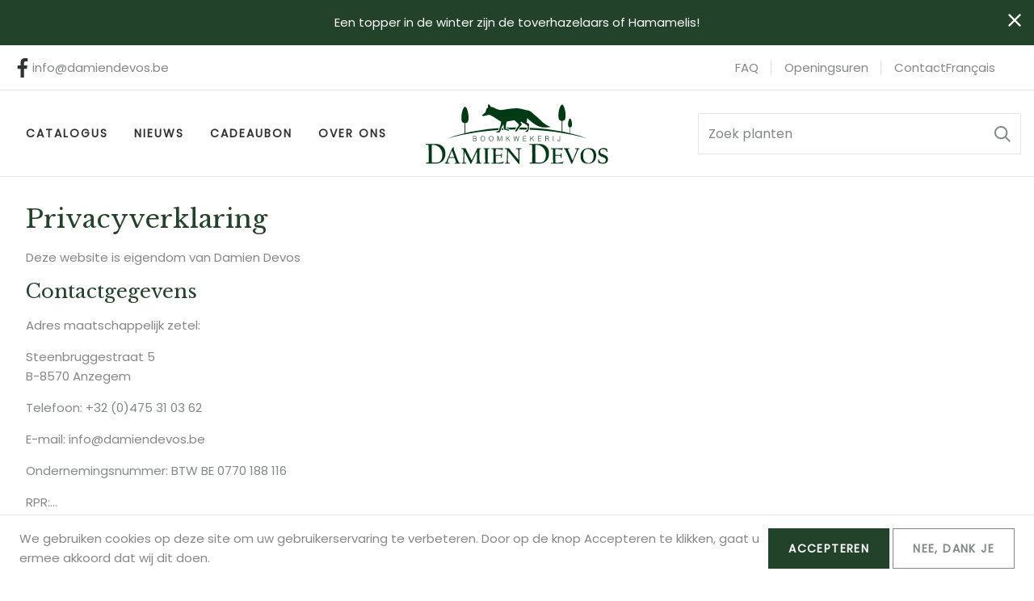

--- FILE ---
content_type: text/html; charset=UTF-8
request_url: https://www.damiendevos.be/privacy
body_size: 11272
content:


<!-- THEME DEBUG -->
<!-- THEME HOOK: 'html' -->
<!-- FILE NAME SUGGESTIONS:
   ▪️ html--node--19.html.twig
   ▪️ html--node--%.html.twig
   ▪️ html--node.html.twig
   ✅ html.html.twig
-->
<!-- BEGIN OUTPUT from 'core/modules/system/templates/html.html.twig' -->
<!DOCTYPE html>
<html lang="nl" dir="ltr">
  <head>
    <meta charset="utf-8" />
<noscript><style>form.antibot * :not(.antibot-message) { display: none !important; }</style>
</noscript><script async src="https://www.googletagmanager.com/gtag/js?id=G-98LPS17QZN"></script>
<script>window.dataLayer = window.dataLayer || [];function gtag(){dataLayer.push(arguments)};gtag("js", new Date());gtag("set", "developer_id.dMDhkMT", true);gtag("config", "G-98LPS17QZN", {"groups":"default","page_placeholder":"PLACEHOLDER_page_location"});</script>
<meta name="Generator" content="Drupal 10 (https://www.drupal.org); Commerce 2" />
<meta name="MobileOptimized" content="width" />
<meta name="HandheldFriendly" content="true" />
<meta name="viewport" content="width=device-width, initial-scale=1.0" />
<link rel="alternate" hreflang="nl" href="https://www.damiendevos.be/privacy" />
<link rel="alternate" hreflang="fr" href="https://www.damiendevos.be/fr/declaration-de-confidentialite" />
<link rel="canonical" href="https://www.damiendevos.be/privacy" />
<link rel="shortlink" href="https://www.damiendevos.be/node/19" />

    <title>Privacyverklaring | Damien Devos</title>
    <link rel="stylesheet" media="all" href="/sites/default/files/css/css_D2RSp1HzeP4WHZYV60A12Uz0fbf519z66QVqVglT5pM.css?delta=0&amp;language=nl&amp;theme=ddv&amp;include=eJx1iVsKgDAMBC9U7JFCbFcNpkb6Em-vCP7pz84w25Ejik2VkJoWmU4_q42sLsb-KhoFs1VwI-0qvAX4r0gjZ7gCzmEh3oW4VXtuVPif7rrgKP7ZIVlsiguXwDu-" />
<link rel="stylesheet" media="all" href="/sites/default/files/css/css_ZCTn_ovbBwUKytzpJX2hRZxJC3YnTLWPqvcKTlNu3OY.css?delta=1&amp;language=nl&amp;theme=ddv&amp;include=eJx1iVsKgDAMBC9U7JFCbFcNpkb6Em-vCP7pz84w25Ejik2VkJoWmU4_q42sLsb-KhoFs1VwI-0qvAX4r0gjZ7gCzmEh3oW4VXtuVPif7rrgKP7ZIVlsiguXwDu-" />

    
  </head>
  <body class="layout-no-sidebars page-node-19">
        <a href="#main-content" class="visually-hidden focusable">
      Overslaan en naar de inhoud gaan
    </a>
    
    

<!-- THEME DEBUG -->
<!-- THEME HOOK: 'off_canvas_page_wrapper' -->
<!-- BEGIN OUTPUT from 'core/modules/system/templates/off-canvas-page-wrapper.html.twig' -->
  <div class="dialog-off-canvas-main-canvas" data-off-canvas-main-canvas>
    

<!-- THEME DEBUG -->
<!-- THEME HOOK: 'page' -->
<!-- FILE NAME SUGGESTIONS:
   ▪️ page--node--19.html.twig
   ▪️ page--node--%.html.twig
   ▪️ page--node.html.twig
   ✅ page.html.twig
-->
<!-- BEGIN OUTPUT from 'themes/contrib/verdesoft_emulsify/templates/layout/page.html.twig' -->







<div  class="layout-container">
                    

<!-- THEME DEBUG -->
<!-- THEME HOOK: 'region' -->
<!-- FILE NAME SUGGESTIONS:
   ▪️ region--hellobar.html.twig
   ✅ region.html.twig
-->
<!-- BEGIN OUTPUT from 'themes/contrib/verdesoft_emulsify/templates/layout/region.html.twig' -->
  <div class="region region--hellobar">
    

<!-- THEME DEBUG -->
<!-- THEME HOOK: 'block' -->
<!-- FILE NAME SUGGESTIONS:
   ✅ block--hellobar.html.twig
   ▪️ block.html.twig
-->
<!-- BEGIN OUTPUT from 'themes/contrib/verdesoft_emulsify/templates/block/block--hellobar.html.twig' -->









<div id="hellobar-bar"  id="block-views-block-content-recent-block-2" class="hellobar closable hidden views-element-container">
    <div  class="hellobar__content__wrapper">
              

<!-- THEME DEBUG -->
<!-- THEME HOOK: 'container' -->
<!-- FILE NAME SUGGESTIONS:
   ✅ container--view.html.twig
   ▪️ container.html.twig
-->
<!-- BEGIN OUTPUT from 'themes/contrib/verdesoft_emulsify/templates/form/container--view.html.twig' -->


<!-- THEME DEBUG -->
<!-- THEME HOOK: 'views_view' -->
<!-- BEGIN OUTPUT from 'themes/contrib/verdesoft_emulsify/templates/views/views-view.html.twig' -->



<div id="content_recent"   id="content_recent" class="view js-view-dom-id-a1fc32428c90b16275256b7287e3e91ccf83e2a0e6081c823db2fb5211ac7ea8">
  
  
  

  
  
  

  

<!-- THEME DEBUG -->
<!-- THEME HOOK: 'views_view_unformatted' -->
<!-- BEGIN OUTPUT from 'themes/contrib/verdesoft_emulsify/templates/views/views-view-unformatted.html.twig' -->


    <div>

<!-- THEME DEBUG -->
<!-- THEME HOOK: 'views_view_fields' -->
<!-- BEGIN OUTPUT from 'core/modules/views/templates/views-view-fields.html.twig' -->


<!-- THEME DEBUG -->
<!-- THEME HOOK: 'views_view_field' -->
<!-- FILE NAME SUGGESTIONS:
   ▪️ views-view-field--content-recent--block-2--title.html.twig
   ✅ views-view-field.html.twig
-->
<!-- BEGIN OUTPUT from 'core/modules/views/templates/views-view-field.html.twig' -->
<a href="/een-topper-de-winter-zijn-de-toverhazelaars-hamamelis" hreflang="nl">Een topper in de winter zijn de toverhazelaars of Hamamelis!</a>
<!-- END OUTPUT from 'core/modules/views/templates/views-view-field.html.twig' -->


<!-- END OUTPUT from 'core/modules/views/templates/views-view-fields.html.twig' -->

</div>

<!-- END OUTPUT from 'themes/contrib/verdesoft_emulsify/templates/views/views-view-unformatted.html.twig' -->


    

  
  

  
  
</div>

<!-- END OUTPUT from 'themes/contrib/verdesoft_emulsify/templates/views/views-view.html.twig' -->



<!-- END OUTPUT from 'themes/contrib/verdesoft_emulsify/templates/form/container--view.html.twig' -->


        </div>
    <div  class="hellobar__close__wrapper">
        <a href="javascript:void(0);"  class="hellobar__close__button">


<svg  class="hellobar__icon"

  
  
  >
      <use xlink:href="/themes/custom/ddv/dist/icons.svg#close"></use>
</svg>
</a>
    </div>
</div>

<!-- END OUTPUT from 'themes/contrib/verdesoft_emulsify/templates/block/block--hellobar.html.twig' -->


  </div>

<!-- END OUTPUT from 'themes/contrib/verdesoft_emulsify/templates/layout/region.html.twig' -->


            <header  class="header">
                        

<!-- THEME DEBUG -->
<!-- THEME HOOK: 'region' -->
<!-- FILE NAME SUGGESTIONS:
   ✅ region--header-top.html.twig
   ▪️ region.html.twig
-->
<!-- BEGIN OUTPUT from 'themes/contrib/verdesoft_emulsify/templates/layout/region--header-top.html.twig' -->




<div  class="header__inner header__inner--top">

    
        

<!-- THEME DEBUG -->
<!-- THEME HOOK: 'block' -->
<!-- FILE NAME SUGGESTIONS:
   ▪️ block--social.html.twig
   ▪️ block--system-menu-block--social.html.twig
   ✅ block--system-menu-block.html.twig
   ▪️ block--system.html.twig
   ▪️ block--header-top.html.twig
   ▪️ block.html.twig
-->
<!-- BEGIN OUTPUT from 'themes/contrib/verdesoft_emulsify/templates/block/block--system-menu-block.html.twig' -->

<nav role="navigation" aria-labelledby="block-social-menu" id="block-social">
            
  <h3 class="visually-hidden" id="block-social-menu">Social</h3>
  

        

<!-- THEME DEBUG -->
<!-- THEME HOOK: 'menu__social' -->
<!-- FILE NAME SUGGESTIONS:
   ✅ menu--social.html.twig
   ✅ menu--social.html.twig
   ▪️ menu.html.twig
-->
<!-- BEGIN OUTPUT from 'themes/contrib/verdesoft_emulsify/templates/navigation/menu--social.html.twig' -->




    
                
    
<ul  class="inline-menu inline-menu--social">
  
    
      
<li  class="inline-menu__item">
  

                      
          <a href="https://www.facebook.com/profile.php?id=100057513697246" class="inline-menu__link">              
                  


<svg  class="icon icon--tool"

  
      aria-labelledby="title-facebook"
  
  >
      <title id="title-facebook">Facebook</title>
      <use xlink:href="/themes/custom/ddv/dist/icons.svg#facebook"></use>
</svg>

                                      </a>


              </li>
      </ul>
  

<!-- END OUTPUT from 'themes/contrib/verdesoft_emulsify/templates/navigation/menu--social.html.twig' -->


  </nav>

<!-- END OUTPUT from 'themes/contrib/verdesoft_emulsify/templates/block/block--system-menu-block.html.twig' -->



<!-- THEME DEBUG -->
<!-- THEME HOOK: 'block' -->
<!-- FILE NAME SUGGESTIONS:
   ▪️ block--header-top-text.html.twig
   ▪️ block--block-content--71c40d46-8f4f-4c34-b6b9-ca5efa1e9760.html.twig
   ▪️ block--block-content--id-view--header-top-text--full.html.twig
   ▪️ block--block-content--id--header-top-text.html.twig
   ▪️ block--block-content--view-type--basic--full.html.twig
   ▪️ block--block-content--type--basic.html.twig
   ▪️ block--block-content--view--full.html.twig
   ✅ block--block-content.html.twig
   ▪️ block--header-top.html.twig
   ▪️ block.html.twig
-->
<!-- BEGIN OUTPUT from 'themes/contrib/verdesoft_emulsify/templates/block/block--block-content.html.twig' -->



<!-- block main container -->

<div
         id="block-header-top-text" class="block block--header-top block--block-header-top-text" >

    <div  class="block__wrapper block__wrapper--header-top block__wrapper--block-header-top-text">
        
                <div  class="block__content block__content--header-top block__content--block-header-top-text">
            
                

                <div  class="block__body block__body--header-top block__body--block-header-top-text">
                            

<!-- THEME DEBUG -->
<!-- THEME HOOK: 'field' -->
<!-- FILE NAME SUGGESTIONS:
   ▪️ field--block-content--body--basic.html.twig
   ▪️ field--block-content--body.html.twig
   ✅ field--block-content--basic.html.twig
   ▪️ field--body.html.twig
   ▪️ field--text-with-summary.html.twig
   ▪️ field.html.twig
-->
<!-- BEGIN OUTPUT from 'themes/contrib/verdesoft_emulsify/templates/fields/field--block-content--basic.html.twig' -->




                        <div>info@damiendevos.be</div>
            
<!-- END OUTPUT from 'themes/contrib/verdesoft_emulsify/templates/fields/field--block-content--basic.html.twig' -->


                    </div>
                    </div>

    </div>
</div>

<!-- END OUTPUT from 'themes/contrib/verdesoft_emulsify/templates/block/block--block-content.html.twig' -->



<!-- THEME DEBUG -->
<!-- THEME HOOK: 'block' -->
<!-- FILE NAME SUGGESTIONS:
   ▪️ block--headertop.html.twig
   ▪️ block--system-menu-block--header-top.html.twig
   ✅ block--system-menu-block.html.twig
   ▪️ block--system.html.twig
   ▪️ block--header-top.html.twig
   ▪️ block.html.twig
-->
<!-- BEGIN OUTPUT from 'themes/contrib/verdesoft_emulsify/templates/block/block--system-menu-block.html.twig' -->

<nav role="navigation" aria-labelledby="block-headertop-menu" id="block-headertop">
            
  <h3 class="visually-hidden" id="block-headertop-menu">Header top</h3>
  

        

<!-- THEME DEBUG -->
<!-- THEME HOOK: 'menu__header_top' -->
<!-- FILE NAME SUGGESTIONS:
   ✅ menu--header-top.html.twig
   ✅ menu--header-top.html.twig
   ▪️ menu.html.twig
-->
<!-- BEGIN OUTPUT from 'themes/contrib/verdesoft_emulsify/templates/navigation/menu--header-top.html.twig' -->




    
                
    
<ul  class="inline-menu inline-menu--header-top inline-menu--separator">
  
    
      
<li  class="inline-menu__item">
  

                      
          <a href="/faq" class="inline-menu__link" data-drupal-link-system-path="faq">                            

                  FAQ
                        </a>


              </li>
    
      
<li  class="inline-menu__item">
  

                      
          <a href="/openingsuren" class="inline-menu__link" data-drupal-link-system-path="node/15">                            

                  Openingsuren
                        </a>


              </li>
    
      
<li  class="inline-menu__item">
  

                      
          <a href="/contact/feedback" class="inline-menu__link" data-drupal-link-system-path="contact/feedback">                            

                  Contact
                        </a>


              </li>
      </ul>
  

<!-- END OUTPUT from 'themes/contrib/verdesoft_emulsify/templates/navigation/menu--header-top.html.twig' -->


  </nav>

<!-- END OUTPUT from 'themes/contrib/verdesoft_emulsify/templates/block/block--system-menu-block.html.twig' -->



<!-- THEME DEBUG -->
<!-- THEME HOOK: 'block' -->
<!-- FILE NAME SUGGESTIONS:
   ▪️ block--taalkeuze.html.twig
   ▪️ block--language-block--language-interface.html.twig
   ▪️ block--language-block.html.twig
   ▪️ block--language.html.twig
   ▪️ block--header-top.html.twig
   ✅ block.html.twig
-->
<!-- BEGIN OUTPUT from 'themes/contrib/verdesoft_emulsify/templates/block/block.html.twig' -->


<div class="language-switcher-language-url" id="block-taalkeuze" role="navigation">
  
    
      

<!-- THEME DEBUG -->
<!-- THEME HOOK: 'links__language_block' -->
<!-- FILE NAME SUGGESTIONS:
   ✅ links--language-block.html.twig
   ✅ links--language-block.html.twig
   ▪️ links.html.twig
-->
<!-- BEGIN OUTPUT from 'themes/contrib/verdesoft_emulsify/templates/navigation/links--language-block.html.twig' -->
<ul class="links inline-menu inline-menu--languages"><li hreflang="fr" data-drupal-link-system-path="node/19" class="inline-menu__item"><a href="/fr/declaration-de-confidentialite" class="language-link" hreflang="fr" data-drupal-link-system-path="node/19">Français</a></li></ul>
<!-- END OUTPUT from 'themes/contrib/verdesoft_emulsify/templates/navigation/links--language-block.html.twig' -->


  </div>

<!-- END OUTPUT from 'themes/contrib/verdesoft_emulsify/templates/block/block.html.twig' -->



<!-- THEME DEBUG -->
<!-- THEME HOOK: 'block' -->
<!-- FILE NAME SUGGESTIONS:
   ▪️ block--user-utilities.html.twig
   ✅ block--placeholder-block.html.twig
   ▪️ block--verdesoft.html.twig
   ▪️ block--header-top.html.twig
   ▪️ block.html.twig
-->
<!-- BEGIN OUTPUT from 'themes/contrib/verdesoft_emulsify/templates/block/block--placeholder-block.html.twig' -->




<div  id="block-user-utilities" class="user-utilities user-utilities--header-top user-utilities--block-user-utilities">
    <div  class="user-utilities__inner user-utilities__inner--header-top user-utilities__inner--block-user-utilities">

    </div>
</div>
<!-- END OUTPUT from 'themes/contrib/verdesoft_emulsify/templates/block/block--placeholder-block.html.twig' -->



    
</div>



<!-- END OUTPUT from 'themes/contrib/verdesoft_emulsify/templates/layout/region--header-top.html.twig' -->



                                

<!-- THEME DEBUG -->
<!-- THEME HOOK: 'region' -->
<!-- FILE NAME SUGGESTIONS:
   ✅ region--header.html.twig
   ▪️ region.html.twig
-->
<!-- BEGIN OUTPUT from 'themes/contrib/verdesoft_emulsify/templates/layout/region--header.html.twig' -->




<div  class="header__inner header__inner--primary">

    
        

<!-- THEME DEBUG -->
<!-- THEME HOOK: 'block' -->
<!-- FILE NAME SUGGESTIONS:
   ▪️ block--main-nav.html.twig
   ▪️ block--system-menu-block--main.html.twig
   ✅ block--system-menu-block.html.twig
   ▪️ block--system.html.twig
   ▪️ block--header.html.twig
   ▪️ block.html.twig
-->
<!-- BEGIN OUTPUT from 'themes/contrib/verdesoft_emulsify/templates/block/block--system-menu-block.html.twig' -->

<nav role="navigation" aria-labelledby="block-main-nav-menu" id="block-main-nav">
            
  <h3 class="visually-hidden" id="block-main-nav-menu">Hoofdnavigatie</h3>
  

        

<!-- THEME DEBUG -->
<!-- THEME HOOK: 'menu__main' -->
<!-- FILE NAME SUGGESTIONS:
   ✅ menu--main.html.twig
   ✅ menu--main.html.twig
   ▪️ menu.html.twig
-->
<!-- BEGIN OUTPUT from 'themes/contrib/verdesoft_emulsify/templates/navigation/menu--main.html.twig' -->




<a href="#main-nav-offcanvas" id="toggle-expand" class="toggle-expand" data-bs-toggle="offcanvas">
    <span class="toggle-expand__open">
      


<svg  class="toggle-expand__icon"

  
  
  >
      <use xlink:href="/themes/custom/ddv/dist/icons.svg#menu"></use>
</svg>
        <span class="toggle-expand__text">Main Menu</span>
    </span>
    
    <span class="toggle-expand__text">Main Menu</span>
</a>
<div id="main-nav" class="main-nav">

    



<div  class="offcanvas offcanvas--main-nav offcanvas__end"  tabindex="-1" id="main-nav-offcanvas" role="dialog" aria-labelledby="main-nav-offcanvasLabel" style="visibility: visible;" aria-modal="true" role="dialog">

            <div  class="offcanvas__header offcanvas__header--main-nav">

                <h5  class="offcanvas__title">
  
    
      </h5>
                <a    class="offcanvas__close offcanvas__close--main-nav" data-bs-dismiss="offcanvas" aria-label="Close">
                    


<svg  class="icon icon--offcanvas"

  
  
  >
      <use xlink:href="/themes/custom/ddv/dist/icons.svg#close"></use>
</svg>
                </a>
            </div>
            <div  class="offcanvas__body offcanvas__body--main-nav">
                
        



    
                          
    
<ul  class="main-menu">
  
    
      
<li  class="main-menu__item">
  

                      
          <a href="/catalogus" class="main-menu__link" data-drupal-link-system-path="catalogus">                            

                  Catalogus
                        </a>


              </li>
    
      
<li  class="main-menu__item">
  

                      
          <a href="/nieuws" class="main-menu__link" data-drupal-link-system-path="nieuws">                            

                  Nieuws
                        </a>


              </li>
    
      
<li  class="main-menu__item">
  

                      
          <a href="/cadeaubon" class="main-menu__link" data-drupal-link-system-path="product/1">                            

                  Cadeaubon
                        </a>


              </li>
    
      
<li  class="main-menu__item">
  

                      
          <a href="/over" class="main-menu__link" data-drupal-link-system-path="node/5">                            

                  Over ons
                        </a>


              </li>
    
      
<li  class="main-menu__item">
  

                      
          <a href="/faq" class="main-menu__link mobile" data-drupal-link-system-path="faq">                            

                  FAQ
                        </a>


              </li>
    
      
<li  class="main-menu__item">
  

                      
          <a href="/openingsuren" class="main-menu__link mobile" data-drupal-link-system-path="node/15">                            

                  Openingsuren
                        </a>


              </li>
    
      
<li  class="main-menu__item">
  

                      
          <a href="/contact/feedback" class="main-menu__link mobile" data-drupal-link-system-path="contact/feedback">                            

                  Contact
                        </a>


              </li>
      </ul>
  
                </div>
</div>



</div>




<!-- END OUTPUT from 'themes/contrib/verdesoft_emulsify/templates/navigation/menu--main.html.twig' -->


  </nav>

<!-- END OUTPUT from 'themes/contrib/verdesoft_emulsify/templates/block/block--system-menu-block.html.twig' -->



<!-- THEME DEBUG -->
<!-- THEME HOOK: 'block' -->
<!-- FILE NAME SUGGESTIONS:
   ▪️ block--branding.html.twig
   ✅ block--system-branding-block.html.twig
   ▪️ block--system.html.twig
   ▪️ block--header.html.twig
   ▪️ block.html.twig
-->
<!-- BEGIN OUTPUT from 'themes/contrib/verdesoft_emulsify/templates/block/block--system-branding-block.html.twig' -->


<div   id="block-branding" class="block-branding">
      <a href="/" title="Home" rel="home">
              <div  class="block-branding__logo">
        <img src="/themes/custom/ddv/images/logo.svg" alt="Home"/>
        </div>
              
    </a>
  </div>


<!-- END OUTPUT from 'themes/contrib/verdesoft_emulsify/templates/block/block--system-branding-block.html.twig' -->



<!-- THEME DEBUG -->
<!-- THEME HOOK: 'block' -->
<!-- FILE NAME SUGGESTIONS:
   ▪️ block--exposed-form-products.html.twig
   ▪️ block--views-exposed-filter-block--products-products-page-2.html.twig
   ▪️ block--views-exposed-filter-block.html.twig
   ▪️ block--views.html.twig
   ▪️ block--header.html.twig
   ✅ block.html.twig
-->
<!-- BEGIN OUTPUT from 'themes/contrib/verdesoft_emulsify/templates/block/block.html.twig' -->


<div class="views-exposed-form" data-drupal-selector="views-exposed-form-products-products-page-2" id="block-exposed-form-products">
  
    
      

<!-- THEME DEBUG -->
<!-- THEME HOOK: 'form' -->
<!-- FILE NAME SUGGESTIONS:
   ✅ form--search-block-form.html.twig
   ▪️ form.html.twig
-->
<!-- BEGIN OUTPUT from 'themes/contrib/verdesoft_emulsify/templates/form/form--search-block-form.html.twig' -->

<form  action="/catalogus/all" method="get" id="views-exposed-form-products-products-page-2" accept-charset="UTF-8" class="form form--search form--views-exposed-form-products-products-page-2">
			

<!-- THEME DEBUG -->
<!-- THEME HOOK: 'views_exposed_form' -->
<!-- BEGIN OUTPUT from 'core/modules/views/templates/views-exposed-form.html.twig' -->


<!-- THEME DEBUG -->
<!-- THEME HOOK: 'form_element' -->
<!-- BEGIN OUTPUT from 'themes/contrib/verdesoft_emulsify/templates/form/form-element.html.twig' -->




<div class="js-form-item form-item js-form-type-search-api-autocomplete form-item-search-api-fulltext js-form-item-search-api-fulltext form-no-label">
        

<!-- THEME DEBUG -->
<!-- THEME HOOK: 'input__textfield' -->
<!-- FILE NAME SUGGESTIONS:
   ▪️ input--textfield.html.twig
   ✅ input.html.twig
-->
<!-- BEGIN OUTPUT from 'themes/contrib/verdesoft_emulsify/templates/form/input.html.twig' -->




                
<input placeholder="Zoek planten" data-drupal-selector="edit-search-api-fulltext" data-search-api-autocomplete-search="products_products" class="form-autocomplete form-text form-item__textfield" data-autocomplete-path="/search_api_autocomplete/products_products?display=page_2&amp;&amp;filter=search_api_fulltext" type="text" id="edit-search-api-fulltext" name="search_api_fulltext" value="" maxlength="128" />

<!-- END OUTPUT from 'themes/contrib/verdesoft_emulsify/templates/form/input.html.twig' -->


        </div>

<!-- END OUTPUT from 'themes/contrib/verdesoft_emulsify/templates/form/form-element.html.twig' -->



<!-- THEME DEBUG -->
<!-- THEME HOOK: 'container' -->
<!-- FILE NAME SUGGESTIONS:
   ▪️ container--actions.html.twig
   ✅ container.html.twig
-->
<!-- BEGIN OUTPUT from 'core/modules/system/templates/container.html.twig' -->
<div data-drupal-selector="edit-actions" class="form-actions js-form-wrapper form-wrapper" id="edit-actions">

<!-- THEME DEBUG -->
<!-- THEME HOOK: 'input__submit' -->
<!-- FILE NAME SUGGESTIONS:
   ✅ input--submit.html.twig
   ✅ input--submit.html.twig
   ▪️ input.html.twig
-->
<!-- BEGIN OUTPUT from 'themes/contrib/verdesoft_emulsify/templates/form/input--submit.html.twig' -->



                    








<button  class="button button--icon button--icon-only js-form-submit form-submit" aria-label="button"  data-drupal-selector="edit-submit-products-products"  type="submit"  id="edit-submit-products-products"  value=""  class="button js-form-submit form-submit" >
    


<svg  class="button__icon button__icon--icon button__icon--icon-only"

  
  
  >
      <use xlink:href="/themes/custom/ddv/dist/icons.svg#search"></use>
</svg>

      
  
</button>



<!-- END OUTPUT from 'themes/contrib/verdesoft_emulsify/templates/form/input--submit.html.twig' -->

</div>

<!-- END OUTPUT from 'core/modules/system/templates/container.html.twig' -->



<!-- END OUTPUT from 'core/modules/views/templates/views-exposed-form.html.twig' -->


	</form>

<!-- END OUTPUT from 'themes/contrib/verdesoft_emulsify/templates/form/form--search-block-form.html.twig' -->


  </div>

<!-- END OUTPUT from 'themes/contrib/verdesoft_emulsify/templates/block/block.html.twig' -->



    
</div>



<!-- END OUTPUT from 'themes/contrib/verdesoft_emulsify/templates/layout/region--header.html.twig' -->


                            </header>
          
      
      
      
                  <div  class="main main--node main--19">
                                <main role="main"  class="main-content main-content--node main-content--19">                 

<!-- THEME DEBUG -->
<!-- THEME HOOK: 'region' -->
<!-- FILE NAME SUGGESTIONS:
   ▪️ region--content.html.twig
   ✅ region.html.twig
-->
<!-- BEGIN OUTPUT from 'themes/contrib/verdesoft_emulsify/templates/layout/region.html.twig' -->
  <div class="region region--content">
    

<!-- THEME DEBUG -->
<!-- THEME HOOK: 'block' -->
<!-- FILE NAME SUGGESTIONS:
   ▪️ block--ddv-page-title.html.twig
   ✅ block--page-title-block.html.twig
   ▪️ block--core.html.twig
   ▪️ block.html.twig
-->
<!-- BEGIN OUTPUT from 'themes/contrib/verdesoft_emulsify/templates/block/block--page-title-block.html.twig' -->



<div id="block-ddv-page-title" class="page__title">
        

<!-- THEME DEBUG -->
<!-- THEME HOOK: 'page_title' -->
<!-- BEGIN OUTPUT from 'themes/contrib/verdesoft_emulsify/templates/content/page-title.html.twig' -->



    <h1  class="page__title">
  
    

<!-- THEME DEBUG -->
<!-- THEME HOOK: 'field' -->
<!-- FILE NAME SUGGESTIONS:
   ▪️ field--node--title--page.html.twig
   ✅ field--node--title.html.twig
   ▪️ field--node--page.html.twig
   ▪️ field--title.html.twig
   ▪️ field--string.html.twig
   ▪️ field.html.twig
-->
<!-- BEGIN OUTPUT from 'core/modules/node/templates/field--node--title.html.twig' -->

<span>Privacyverklaring</span>

<!-- END OUTPUT from 'core/modules/node/templates/field--node--title.html.twig' -->


      </h1>






<!-- END OUTPUT from 'themes/contrib/verdesoft_emulsify/templates/content/page-title.html.twig' -->


</div>
<!-- END OUTPUT from 'themes/contrib/verdesoft_emulsify/templates/block/block--page-title-block.html.twig' -->



<!-- THEME DEBUG -->
<!-- THEME HOOK: 'block' -->
<!-- FILE NAME SUGGESTIONS:
   ▪️ block--ddv-messages.html.twig
   ✅ block--system-messages-block.html.twig
   ▪️ block--system.html.twig
   ▪️ block.html.twig
-->
<!-- BEGIN OUTPUT from 'themes/contrib/verdesoft_emulsify/templates/block/block--system-messages-block.html.twig' -->


<div id="block-ddv-messages">
  
    
      <div data-drupal-messages-fallback class="hidden"></div>
  </div>

<!-- END OUTPUT from 'themes/contrib/verdesoft_emulsify/templates/block/block--system-messages-block.html.twig' -->



<!-- THEME DEBUG -->
<!-- THEME HOOK: 'block' -->
<!-- FILE NAME SUGGESTIONS:
   ▪️ block--ddv-content.html.twig
   ▪️ block--system-main-block.html.twig
   ▪️ block--system.html.twig
   ▪️ block--content.html.twig
   ✅ block.html.twig
-->
<!-- BEGIN OUTPUT from 'themes/contrib/verdesoft_emulsify/templates/block/block.html.twig' -->


<div id="block-ddv-content">
  
    
      

<!-- THEME DEBUG -->
<!-- THEME HOOK: 'node' -->
<!-- FILE NAME SUGGESTIONS:
   ▪️ node--19--full.html.twig
   ▪️ node--19.html.twig
   ▪️ node--page--full.html.twig
   ▪️ node--page.html.twig
   ▪️ node--full.html.twig
   ✅ node.html.twig
-->
<!-- BEGIN OUTPUT from 'themes/contrib/verdesoft_emulsify/templates/content/node.html.twig' -->




<div  data-history-node-id="19" class="node node--19 node--type-page node-- node--view-mode-full">

  
    

  <div  class="node__content node__content--19 node__content--type-page node__content-- node__content--view-mode-full">
        

<!-- THEME DEBUG -->
<!-- THEME HOOK: 'field' -->
<!-- FILE NAME SUGGESTIONS:
   ▪️ field--node--body--page.html.twig
   ✅ field--node--body.html.twig
   ▪️ field--node--page.html.twig
   ▪️ field--body.html.twig
   ▪️ field--text-with-summary.html.twig
   ▪️ field.html.twig
-->
<!-- BEGIN OUTPUT from 'themes/contrib/verdesoft_emulsify/templates/fields/field--node--body.html.twig' -->

          <div class="node__body"><p>Deze website is eigendom van Damien Devos</p>

<h3>Contactgegevens</h3>

<p>Adres maatschappelijk zetel:</p>

<p>Steenbruggestraat 5<br>
B-8570 Anzegem</p>

<p>Telefoon: +32 (0)475 31 03 62</p>

<p>E-mail: info@damiendevos.be</p>

<p>Ondernemingsnummer: BTW BE 0770 188 116</p>

<p>RPR:…</p>

<p>Door de toegang tot en het gebruik van de website verklaart u zich uitdrukkelijk akkoord met de volgende algemene voorwaarden.</p>

<h3>Intellectuele eigendomsrechten</h3>

<p>De inhoud van deze site, met inbegrip van de merken, logo’s, tekeningen, data, product- of bedrijfsnamen, teksten, beelden e.d. zijn beschermd door intellectuele rechten en behoren toe aan Damien Devos of rechthoudende derden.</p>

<h3>Bepeperking van aansprakelijkheid</h3>

<p>De informatie op de webstite is van algemene aard. De informatie is niet aangepast aan persoonlijke of specifieke omstandigheden, en kan dus niet als een persoonlijk, professioneel of juridisch advies aan de gebruiker worden beschouwd.</p>

<p>Damien Devos levert grote inspanningen opdat de ter beschikking gestelde informatie volledig, juist, nauwkeurig en bijgewerkt zou zijn. Ondanks deze inspanningen kunnen onjuistheden zich voordoen in de ter beschikking gestelde informatie. Indien de verstrekte informatie onjuistheden zou bevatten of indien bepaalde informatie op of via de site onbeschikbaar zou zijn, zal naam onderneming de grootst mogelijke inspanning leveren om dit zo snel mogelijk recht te zetten.</p>

<p>Damien Devos kan evenwel niet aansprakelijk worden gesteld voor rechtstreekse of onrechtstreekse schade die onstaat uit het gebruik van de informatie op deze site.</p>

<p>Indien u onjuistheden zou vaststellen in de informatie die via de site ter beschikking wordt gesteld, kan u de beheerder van de site contacteren.</p>

<p>De inhoud van de site (links inbegrepen) kan te allen tijde zonder aankondiging of kennisgeving aangepast, gewijzigd of aangevuld worden. Naam onderneming geeft geen garanties voor de goede werking van de website en kan op geen enkele wijze aansprakelijk gehouden worden voor een slechte werking of tijdelijke (on)beschikbaarheid van de website of voor enige vorm van schade, rechtstreekse of onrechtstreekse, die zou voortvloeien uit de toegang tot of het gebruik van de website.</p>

<p>Damien Devos kan in geen geval tegenover wie dan ook, op directe of indirecte, bijzondere of andere wijze aansprakelijk worden gesteld voor schade te wijten aan het gebruik van deze site of van een andere, inzonderheid als gevolg van links of hyperlinks, met inbegrip, zonder beperking, van alle verliezen, werkonderbrekingen, beschadiging van programma's of andere gegevens op het computersysteem, van apparatuur, programmatuur of andere van de gebruiker.</p>

<p>De website kan hyperlinks bevatten naar websites of pagina's van derden, of daar onrechtstreeks naar verwijzen. Het plaatsen van links naar deze websites of pagina’s impliceert op geen enkele wijze een impliciete goedkeuring van de inhoud ervan.</p>

<p>Damien Devos verklaart uitdrukkelijk dat zij geen zeggenschap heeft over de inhoud of over andere kenmerken van deze websites en kan in geen geval aansprakelijk gehouden worden voor de inhoud of de kenmerken ervan of voor enige andere vorm van schade door het gebruik ervan.</p>

<h3>Toepasselijk recht en bevoegde rechtbanken</h3>

<p>Het Belgisch recht is van toepassing op deze site. In geval van een geschil zijn enkel de rechtbanken van het arrondissement ……………………… bevoegd.</p>

<h3>Privacybeleid</h3>

<p>Damien Devos verwerkt persoonsgegevens overeenkomstig deze privacyverklaring. Voor verdere informatie, vragen of opmerkingen omtrent ons privacy beleid, kunt u terecht Damien Devos op info@damiendevos.be.</p>

<h5>Verwerkingsdoeleinden</h5>

<p>Damien Devos verzamelt en verwerkt de persoonsgegevens van klanten voor klanten- en orderbeheer (o.a. klantenadministratie, opvolgen van bestellingen/leveringen, facturatie, opvolgen van de solvabiliteit, profilering en het verzenden van marketing en gepersonaliseerde reclame).</p>

<p><em>Rechtsgrond(en) van de verwerking </em><em>(schrappen of vermelden naargelang het geval)</em></p>

<p>Persoonsgegevens worden verwerkt op basis van artikel 6.1. [(a) toestemming,] [(b) (noodzakelijk voor de uitvoering van een overeenkomst),] [(c) (noodzakelijk om te voldoen aan een wettelijke verplichting)], [(f) (noodzakelijk voor de behartiging van onze gerechtvaardigde belang om te ondernemen)] van de Algemene Verordening Gegevensbescherming.</p>

<p>[In zoverre de verwerking van de persoonsgegevens plaatsvindt op basis van artikel 6.1. a) (toestemming), heeft de klant steeds het recht om de gegeven toestemming terug in te trekken.]</p>

<h5>Overmaken aan derden</h5>

<p>Indien dit noodzakelijk is ter verwezenlijking van de vooropgestelde doeleinden, zullen de persoonsgegevens van de klant worden gedeeld met andere vennootschappen (van de Damien Devos groep) binnen de Europese Economische Ruimte die rechtstreeks of onrechtstreeks met Damien Devos verbonden zijn of met enige andere partner van Damien Devos;</p>

<p>Damien Devos garandeert dat deze ontvangers de nodige technische en organisatorische maatregelen zullen nemen ter bescherming van de persoonsgegevens.</p>

<h5>Bewaarperiode</h5>

<p>De persoonsgegevens verwerkt voor klantenbeheer zullen worden bewaard gedurende de termijn die noodzakelijk is om aan de wettelijke vereisten te voldoen (onder andere op het gebied van boekhouding).</p>

<h5>Recht van inzage, verbetering, wissing, beperking, bezwaar en overdraagbaarheid van persoonsgegevens</h5>

<p>De klant heeft te allen tijde recht op inzage van zijn persoonsgegevens en kan ze (laten) verbeteren indien ze onjuist of onvolledig zijn, ze laten verwijderen, de verwerking ervan laten beperken en bezwaar te maken tegen de verwerking van hem betreffende persoonsgegevens op basis van artikel 6.1 (e) of (f), met inbegrip van profilering op basis van die bepalingen.</p>

<p>Bovendien, heeft de klant het recht om een kopie (in een gestructureerde, gangbare en machinaal leesbare vorm) van zijn persoonsgegevens te bekomen en de persoonsgegevens te laten doorsturen naar een andere vennootschap.</p>

<p>Teneinde bovenvermelde rechten uit te oefenen, wordt de klant gevraagd om:</p>

<ul>
	<li>zelf de instellingen van zijn klantenaccount aan te passen; en/of</li>
	<li>een e-mail te verzenden naar info@damiendevos.be;</li>
</ul>

<h5>Direct marketing</h5>

<p>De klant heeft het recht zich kosteloos te verzetten tegen elke verwerking van zijn persoonsgegevens met het oog op direct marketing.</p>

<p><em>Klacht</em></p>

<p>De Klant beschikt over het recht om een klacht in te dienen bij de Commissie voor de Bescherming van de Persoonlijke Levenssfeer (Drukpersstraat 35, 1000 Brussel - commission@privacycommission.be).</p>

<h3>Het gebruik van “cookies”</h3>

<p>Tijdens een bezoek aan de site kunnen 'cookies' op de harde schijf van uw computer geplaatst worden. Een cookie is een tekstbestand dat door de server van een website in de browser van uw computer of op uw mobiel apparaat geplaatst wordt wanneer u een website raadpleegt. Cookies kunnen niet worden gebruikt om personen te identificeren, een cookie kan slechts een machine identificeren.</p>

<p>‘<em>First party cookies’ zijn technische cookies die gebruikt worden door de bezochte site zelf en die tot doel hebben de site optimaal te laten functioneren. Voorbeeld: instellingen die de gebruiker bij de vorige bezoeken aan de site heeft gedaan, of nog : een vooraf ingevuld formulier met data dat de gebruiker tijdens vorige bezoeken heeft gedaan. </em></p>

<p>‘<em>Third Party cookies’ zijn cookies die niet afkomstig zijn van de website zelf, maar wel van derden, bijvoorbeeld een aanwezige marketing of advertentieplug-in. Bijvoorbeeld cookies van Facebook of Google Analytics. Voor dergelijke cookies moet de bezoeker van de site eerst toestemming geven – dit kan </em><em>gebeuren via een balk onderaan of bovenaan de website, met verwijzing naar deze policy, die het verder surfen op de website echter niet verhindert.)</em></p>

<p>U kan uw internetbrowser zodanig instellen dat cookies niet worden geaccepteerd, dat u een waarschuwing ontvangt wanneer een cookie geïnstalleerd wordt of dat de cookies nadien van uw harde schijf worden verwijderd. Dit kan u doen via de instellingen van uw browser (via de help-functie). Hou er hierbij wel rekening mee dat bepaalde grafische elementen niet correct kunnen verschijnen, of dat u bepaalde applicaties niet zal kunnen gebruiken.</p>

<p>Door gebruik te maken van onze website, gaat u akkoord met ons gebruik van cookies.</p>

<h3>Google analytics</h3>

<p>Deze website maakt gebruik van Google Analytics, een webanalyse-service die wordt aangeboden door Google Inc. (“Google”). Google Analytics maakt gebruik van “cookies” (tekstbestandjes die op Uw computer worden geplaatst) om de website te helpen analyseren hoe gebruikers de site gebruiken. De door het cookie gegenereerde informatie over Uw gebruik van de website (met inbegrip van Uw IP-adres) wordt overgebracht naar en door Google opgeslagen op servers in de Verenigde Staten. Google gebruikt deze informatie om bij te houden hoe u de website gebruikt, rapporten over de website-activiteit op te stellen voor website-exploitanten en andere diensten aan te bieden met betrekking tot website-activiteit en internetgebruik. Google mag deze informatie aan derden verschaffen indien Google hiertoe wettelijk wordt verplicht, of voor zover deze derden de informatie namens Google verwerken. Google zal Uw IP-adres niet combineren met andere gegevens waarover Google beschikt. U kunt het gebruik van cookies weigeren door in Uw browser de daarvoor geëigende instellingen te kiezen. Wij wijzen u er echter op dat u in dat geval wellicht niet alle mogelijkheden van deze website kunt benutten. Door gebruik te maken van deze website geeft u toestemming voor het verwerken van de informatie door Google op de wijze en voor de doeleinden zoals hiervoor omschreven.</p></div>
    
<!-- END OUTPUT from 'themes/contrib/verdesoft_emulsify/templates/fields/field--node--body.html.twig' -->


    </div>

  </div>

<!-- END OUTPUT from 'themes/contrib/verdesoft_emulsify/templates/content/node.html.twig' -->


  </div>

<!-- END OUTPUT from 'themes/contrib/verdesoft_emulsify/templates/block/block.html.twig' -->


  </div>

<!-- END OUTPUT from 'themes/contrib/verdesoft_emulsify/templates/layout/region.html.twig' -->


                </main>
    </div>
            
    <footer  class="footer">
        
                
                

<!-- THEME DEBUG -->
<!-- THEME HOOK: 'region' -->
<!-- FILE NAME SUGGESTIONS:
   ✅ region--footer.html.twig
   ▪️ region.html.twig
-->
<!-- BEGIN OUTPUT from 'themes/contrib/verdesoft_emulsify/templates/layout/region--footer.html.twig' -->



    <div  class="footer__inner footer__inner--primary">

                

<!-- THEME DEBUG -->
<!-- THEME HOOK: 'block' -->
<!-- FILE NAME SUGGESTIONS:
   ▪️ block--contact-2.html.twig
   ▪️ block--block-content--b07671bd-7f98-457d-8fae-9cfad714f87b.html.twig
   ▪️ block--block-content--id-view--contact-2--full.html.twig
   ▪️ block--block-content--id--contact-2.html.twig
   ▪️ block--block-content--view-type--basic--full.html.twig
   ▪️ block--block-content--type--basic.html.twig
   ▪️ block--block-content--view--full.html.twig
   ✅ block--block-content.html.twig
   ▪️ block--footer.html.twig
   ▪️ block.html.twig
-->
<!-- BEGIN OUTPUT from 'themes/contrib/verdesoft_emulsify/templates/block/block--block-content.html.twig' -->



<!-- block main container -->

<div
         id="block-contact-2" class="block block--footer block--block-contact-2" >

    <div  class="block__wrapper block__wrapper--footer block__wrapper--block-contact-2">
        
        


                <h3  class="block__title block__title--footer block__title--block-contact-2">
  
    Contact
      </h3>

                <div  class="block__content block__content--footer block__content--block-contact-2">
            
                

                <div  class="block__body block__body--footer block__body--block-contact-2">
                            

<!-- THEME DEBUG -->
<!-- THEME HOOK: 'field' -->
<!-- FILE NAME SUGGESTIONS:
   ▪️ field--block-content--body--basic.html.twig
   ▪️ field--block-content--body.html.twig
   ✅ field--block-content--basic.html.twig
   ▪️ field--body.html.twig
   ▪️ field--text-with-summary.html.twig
   ▪️ field.html.twig
-->
<!-- BEGIN OUTPUT from 'themes/contrib/verdesoft_emulsify/templates/fields/field--block-content--basic.html.twig' -->




                        <div><p><strong>Boomkwekerij Damien Devos</strong></p><p><strong>Zeldzame heesters en struiken</strong></p><p>Steenbruggestraat 5<br>B-8570 Anzegem<br>T: +32 (0)470 37 17 96<br>E:<span>&nbsp;</span><a href="mailto:info@damiendevos.be"><span>info@damiendevos.be</span></a></p><p><span>BTW: BE </span>0794 924 205</p><p>&nbsp;</p></div>
            
<!-- END OUTPUT from 'themes/contrib/verdesoft_emulsify/templates/fields/field--block-content--basic.html.twig' -->


                    </div>
                    </div>

    </div>
</div>

<!-- END OUTPUT from 'themes/contrib/verdesoft_emulsify/templates/block/block--block-content.html.twig' -->



<!-- THEME DEBUG -->
<!-- THEME HOOK: 'block' -->
<!-- FILE NAME SUGGESTIONS:
   ▪️ block--openingsuren.html.twig
   ▪️ block--block-content--1c080d6f-0665-47ee-8173-ba8e61faa9e9.html.twig
   ▪️ block--block-content--id-view--openingsuren--full.html.twig
   ▪️ block--block-content--id--openingsuren.html.twig
   ▪️ block--block-content--view-type--basic--full.html.twig
   ▪️ block--block-content--type--basic.html.twig
   ▪️ block--block-content--view--full.html.twig
   ✅ block--block-content.html.twig
   ▪️ block--footer.html.twig
   ▪️ block.html.twig
-->
<!-- BEGIN OUTPUT from 'themes/contrib/verdesoft_emulsify/templates/block/block--block-content.html.twig' -->



<!-- block main container -->

<div
         id="block-openingsuren" class="block block--footer block--block-openingsuren block--front-page" >

    <div  class="block__wrapper block__wrapper--footer block__wrapper--block-openingsuren block__wrapper--front-page">
        
        


                <h3  class="block__title block__title--footer block__title--block-openingsuren block__title--front-page">
  
    Openingsuren
      </h3>

                <div  class="block__content block__content--footer block__content--block-openingsuren block__content--front-page">
            
                

                <div  class="block__body block__body--footer block__body--block-openingsuren block__body--front-page">
                            

<!-- THEME DEBUG -->
<!-- THEME HOOK: 'field' -->
<!-- FILE NAME SUGGESTIONS:
   ▪️ field--block-content--body--basic.html.twig
   ▪️ field--block-content--body.html.twig
   ✅ field--block-content--basic.html.twig
   ▪️ field--body.html.twig
   ▪️ field--text-with-summary.html.twig
   ▪️ field.html.twig
-->
<!-- BEGIN OUTPUT from 'themes/contrib/verdesoft_emulsify/templates/fields/field--block-content--basic.html.twig' -->




                        <div><p>&nbsp;&nbsp;&nbsp;&nbsp;<br>open op VRIJDAG van 9u tot 12u en van 13u tot 16u30 en</p><p>op ZATERDAGVOORMIDDAG van 9u tot 12u</p><p>&nbsp;</p><p>&nbsp;</p></div>
            
<!-- END OUTPUT from 'themes/contrib/verdesoft_emulsify/templates/fields/field--block-content--basic.html.twig' -->


                    </div>
                    </div>

    </div>
</div>

<!-- END OUTPUT from 'themes/contrib/verdesoft_emulsify/templates/block/block--block-content.html.twig' -->



<!-- THEME DEBUG -->
<!-- THEME HOOK: 'block' -->
<!-- FILE NAME SUGGESTIONS:
   ▪️ block--categorieen.html.twig
   ▪️ block--system-menu-block--categories.html.twig
   ✅ block--system-menu-block.html.twig
   ▪️ block--system.html.twig
   ▪️ block--footer.html.twig
   ▪️ block.html.twig
-->
<!-- BEGIN OUTPUT from 'themes/contrib/verdesoft_emulsify/templates/block/block--system-menu-block.html.twig' -->

<nav role="navigation" aria-labelledby="block-categorieen-menu" id="block-categorieen">
      
  <h3 id="block-categorieen-menu">Assortiment</h3>
  

        

<!-- THEME DEBUG -->
<!-- THEME HOOK: 'menu__categories' -->
<!-- FILE NAME SUGGESTIONS:
   ▪️ menu--categories.html.twig
   ✅ menu.html.twig
-->
<!-- BEGIN OUTPUT from 'themes/contrib/verdesoft_emulsify/templates/navigation/menu.html.twig' -->




    
                          
    
<ul  class="menu menu--categories">
  
    
      
<li  class="menu menu--categories__item">
  

                      
          <a href="/bomen" class="menu menu--categories__link" data-drupal-link-system-path="taxonomy/term/1">                            

                  Bomen
                        </a>


              </li>
    
      
<li  class="menu menu--categories__item">
  

                      
          <a href="/coniferen" class="menu menu--categories__link" data-drupal-link-system-path="taxonomy/term/3">                            

                  Coniferen
                        </a>


              </li>
    
      
<li  class="menu menu--categories__item">
  

                      
          <a href="/fruit" class="menu menu--categories__link" data-drupal-link-system-path="taxonomy/term/8">                            

                  Fruit
                        </a>


              </li>
    
      
<li  class="menu menu--categories__item">
  

                      
          <a href="/haagplanten-en-bosplantsoen" class="menu menu--categories__link" data-drupal-link-system-path="taxonomy/term/9">                            

                  Haagplanten en bosplantsoen
                        </a>


              </li>
    
      
<li  class="menu menu--categories__item">
  

                      
          <a href="/klimplanten" class="menu menu--categories__link" data-drupal-link-system-path="taxonomy/term/11">                            

                  Klimplanten
                        </a>


              </li>
    
      
<li  class="menu menu--categories__item">
  

                      
          <a href="/leibomen" class="menu menu--categories__link" data-drupal-link-system-path="taxonomy/term/12">                            

                  Leibomen
                        </a>


              </li>
    
      
<li  class="menu menu--categories__item">
  

                      
          <a href="/solitair-meerstammig" class="menu menu--categories__link" data-drupal-link-system-path="taxonomy/term/2">                            

                  Solitair - meerstammig
                        </a>


              </li>
    
      
<li  class="menu menu--categories__item">
  

                      
          <a href="/struiken" class="menu menu--categories__link" data-drupal-link-system-path="taxonomy/term/7">                            

                  Struiken
                        </a>


              </li>
    
      
<li  class="menu menu--categories__item">
  

                      
          <a href="/vaste-planten-en-grassen" class="menu menu--categories__link" data-drupal-link-system-path="taxonomy/term/10">                            

                  Vaste planten en grassen
                        </a>


              </li>
      </ul>
  

<!-- END OUTPUT from 'themes/contrib/verdesoft_emulsify/templates/navigation/menu.html.twig' -->


  </nav>

<!-- END OUTPUT from 'themes/contrib/verdesoft_emulsify/templates/block/block--system-menu-block.html.twig' -->


    
    </div>

<!-- END OUTPUT from 'themes/contrib/verdesoft_emulsify/templates/layout/region--footer.html.twig' -->


      
          
                

<!-- THEME DEBUG -->
<!-- THEME HOOK: 'region' -->
<!-- FILE NAME SUGGESTIONS:
   ✅ region--footer-bottom.html.twig
   ▪️ region.html.twig
-->
<!-- BEGIN OUTPUT from 'themes/contrib/verdesoft_emulsify/templates/layout/region--footer-bottom.html.twig' -->



    <div  class="footer__inner footer__inner--bottom">

                

<!-- THEME DEBUG -->
<!-- THEME HOOK: 'block' -->
<!-- FILE NAME SUGGESTIONS:
   ▪️ block--copyrightblock.html.twig
   ▪️ block--copyright-block.html.twig
   ▪️ block--verdesoft.html.twig
   ▪️ block--footer-bottom.html.twig
   ✅ block.html.twig
-->
<!-- BEGIN OUTPUT from 'themes/contrib/verdesoft_emulsify/templates/block/block.html.twig' -->


<div id="block-copyrightblock">
  
    
      © 2026 Damien Devos
  </div>

<!-- END OUTPUT from 'themes/contrib/verdesoft_emulsify/templates/block/block.html.twig' -->



<!-- THEME DEBUG -->
<!-- THEME HOOK: 'block' -->
<!-- FILE NAME SUGGESTIONS:
   ▪️ block--footer-bottom.html.twig
   ▪️ block--system-menu-block--footer-bottom.html.twig
   ✅ block--system-menu-block.html.twig
   ▪️ block--system.html.twig
   ▪️ block--footer-bottom.html.twig
   ▪️ block.html.twig
-->
<!-- BEGIN OUTPUT from 'themes/contrib/verdesoft_emulsify/templates/block/block--system-menu-block.html.twig' -->

<nav role="navigation" aria-labelledby="block-footer-bottom-menu" id="block-footer-bottom">
            
  <h3 class="visually-hidden" id="block-footer-bottom-menu">Footer bottom</h3>
  

        

<!-- THEME DEBUG -->
<!-- THEME HOOK: 'menu__footer_bottom' -->
<!-- FILE NAME SUGGESTIONS:
   ✅ menu--footer-bottom.html.twig
   ✅ menu--footer-bottom.html.twig
   ▪️ menu.html.twig
-->
<!-- BEGIN OUTPUT from 'themes/contrib/verdesoft_emulsify/templates/navigation/menu--footer-bottom.html.twig' -->




    
                
    
<ul  class="inline-menu inline-menu--footer-bottom inline-menu--separator">
  
    
      
<li  class="inline-menu__item inline-menu__item--active">
  

                      
          <a href="/privacy" class="inline-menu__link inline-menu__link--active is-active" data-drupal-link-system-path="node/19" aria-current="page">                            

                  Privacyverklaring
                        </a>


              </li>
    
      
<li  class="inline-menu__item">
  

                      
          <a href="/verkoopsvoorwaarden" class="inline-menu__link" data-drupal-link-system-path="node/12">                            

                  Verkoopsvoorwaarden
                        </a>


              </li>
      </ul>
  

<!-- END OUTPUT from 'themes/contrib/verdesoft_emulsify/templates/navigation/menu--footer-bottom.html.twig' -->


  </nav>

<!-- END OUTPUT from 'themes/contrib/verdesoft_emulsify/templates/block/block--system-menu-block.html.twig' -->



<!-- THEME DEBUG -->
<!-- THEME HOOK: 'block' -->
<!-- FILE NAME SUGGESTIONS:
   ▪️ block--joluxsignatureblock.html.twig
   ▪️ block--jolux-signature-block.html.twig
   ▪️ block--verdesoft.html.twig
   ▪️ block--footer-bottom.html.twig
   ✅ block.html.twig
-->
<!-- BEGIN OUTPUT from 'themes/contrib/verdesoft_emulsify/templates/block/block.html.twig' -->


<div id="block-joluxsignatureblock">
  
    
      Website by <a href="https://www.jolux-webdesign.be" class="jolux-sig">Jolux Webdesign</a>
  </div>

<!-- END OUTPUT from 'themes/contrib/verdesoft_emulsify/templates/block/block.html.twig' -->


    
    </div>

<!-- END OUTPUT from 'themes/contrib/verdesoft_emulsify/templates/layout/region--footer-bottom.html.twig' -->


            </footer>

</div>

<!-- END OUTPUT from 'themes/contrib/verdesoft_emulsify/templates/layout/page.html.twig' -->


  </div>

<!-- END OUTPUT from 'core/modules/system/templates/off-canvas-page-wrapper.html.twig' -->


    
    <script type="application/json" data-drupal-selector="drupal-settings-json">{"path":{"baseUrl":"\/","pathPrefix":"","currentPath":"node\/19","currentPathIsAdmin":false,"isFront":false,"currentLanguage":"nl"},"pluralDelimiter":"\u0003","suppressDeprecationErrors":true,"ajaxPageState":{"libraries":"eJx1j0EOwyAMBD9EypOQA5vEKmCEgSq_bxr1VNGLV5qxVnYIw-5RVooG3XmRJ-OKVCJT9rAz6FaqMLvIHuEoUzwbe7W_wCio-sNRYUe9yV2ABvuHGz21IdmVFGagBqhszSH1qLyddhVp2iqVJVPjMd35vjIxB-LH1ZlLxHlJyH0mtVS-jhuMl9p7PpKEHvEGh2J93Q","theme":"ddv","theme_token":null},"ajaxTrustedUrl":{"\/catalogus\/all":true},"google_analytics":{"account":"G-98LPS17QZN","trackOutbound":true,"trackMailto":true,"trackTel":true,"trackDownload":true,"trackDownloadExtensions":"7z|aac|arc|arj|asf|asx|avi|bin|csv|doc(x|m)?|dot(x|m)?|exe|flv|gif|gz|gzip|hqx|jar|jpe?g|js|mp(2|3|4|e?g)|mov(ie)?|msi|msp|pdf|phps|png|ppt(x|m)?|pot(x|m)?|pps(x|m)?|ppam|sld(x|m)?|thmx|qtm?|ra(m|r)?|sea|sit|tar|tgz|torrent|txt|wav|wma|wmv|wpd|xls(x|m|b)?|xlt(x|m)|xlam|xml|z|zip"},"eu_cookie_compliance":{"cookie_policy_version":"1.0.0","popup_enabled":true,"popup_agreed_enabled":false,"popup_hide_agreed":false,"popup_clicking_confirmation":false,"popup_scrolling_confirmation":false,"popup_html_info":"\u003Cdiv role=\u0022alertdialog\u0022 aria-labelledby=\u0022popup-text\u0022  class=\u0022eu-cookie-compliance-banner eu-cookie-compliance-banner-info eu-cookie-compliance-banner--opt-in\u0022\u003E\n  \u003Cdiv class=\u0022popup-content info eu-cookie-compliance-content\u0022\u003E\n    \u003Cdiv id=\u0022popup-text\u0022 class=\u0022eu-cookie-compliance-message\u0022\u003E\n      \u003Cp\u003EWe gebruiken cookies op deze site om uw gebruikerservaring te verbeteren. Door op de knop Accepteren te klikken, gaat u ermee akkoord dat wij dit doen.\u003C\/p\u003E\n          \u003C\/div\u003E\n\n    \n    \u003Cdiv id=\u0022popup-buttons\u0022 class=\u0022eu-cookie-compliance-buttons\u0022\u003E\n      \u003Cbutton type=\u0022button\u0022 class=\u0022agree-button eu-cookie-compliance-secondary-button button button--primary\u0022\u003EAccepteren\u003C\/button\u003E\n              \u003Cbutton type=\u0022button\u0022 class=\u0022decline-button eu-cookie-compliance-default-button button\u0022\u003ENee, dank je\u003C\/button\u003E\n          \u003C\/div\u003E\n  \u003C\/div\u003E\n\u003C\/div\u003E","use_mobile_message":false,"mobile_popup_html_info":"\u003Cdiv role=\u0022alertdialog\u0022 aria-labelledby=\u0022popup-text\u0022  class=\u0022eu-cookie-compliance-banner eu-cookie-compliance-banner-info eu-cookie-compliance-banner--opt-in\u0022\u003E\n  \u003Cdiv class=\u0022popup-content info eu-cookie-compliance-content\u0022\u003E\n    \u003Cdiv id=\u0022popup-text\u0022 class=\u0022eu-cookie-compliance-message\u0022\u003E\n      \n          \u003C\/div\u003E\n\n    \n    \u003Cdiv id=\u0022popup-buttons\u0022 class=\u0022eu-cookie-compliance-buttons\u0022\u003E\n      \u003Cbutton type=\u0022button\u0022 class=\u0022agree-button eu-cookie-compliance-secondary-button button button--primary\u0022\u003EAccepteren\u003C\/button\u003E\n              \u003Cbutton type=\u0022button\u0022 class=\u0022decline-button eu-cookie-compliance-default-button button\u0022\u003ENee, dank je\u003C\/button\u003E\n          \u003C\/div\u003E\n  \u003C\/div\u003E\n\u003C\/div\u003E","mobile_breakpoint":768,"popup_html_agreed":false,"popup_use_bare_css":true,"popup_height":"auto","popup_width":"100%","popup_delay":1000,"popup_link":"\/","popup_link_new_window":false,"popup_position":false,"fixed_top_position":true,"popup_language":"nl","store_consent":false,"better_support_for_screen_readers":false,"cookie_name":"","reload_page":false,"domain":"","domain_all_sites":false,"popup_eu_only":false,"popup_eu_only_js":false,"cookie_lifetime":100,"cookie_session":0,"set_cookie_session_zero_on_disagree":0,"disagree_do_not_show_popup":false,"method":"opt_in","automatic_cookies_removal":true,"allowed_cookies":"","withdraw_markup":"\u003Cbutton type=\u0022button\u0022 class=\u0022eu-cookie-withdraw-tab\u0022\u003EPrivacy-instellingen\u003C\/button\u003E\n\u003Cdiv aria-labelledby=\u0022popup-text\u0022 class=\u0022eu-cookie-withdraw-banner\u0022\u003E\n  \u003Cdiv class=\u0022popup-content info eu-cookie-compliance-content\u0022\u003E\n    \u003Cdiv id=\u0022popup-text\u0022 class=\u0022eu-cookie-compliance-message\u0022 role=\u0022document\u0022\u003E\n      \u003Cp\u003EWe use cookies on this site to enhance your user experience. You have given your consent for us to set cookies.\u003C\/p\u003E\n    \u003C\/div\u003E\n    \u003Cdiv id=\u0022popup-buttons\u0022 class=\u0022eu-cookie-compliance-buttons\u0022\u003E\n      \u003Cbutton type=\u0022button\u0022 class=\u0022eu-cookie-withdraw-button \u0022\u003EWithdraw consent\u003C\/button\u003E\n    \u003C\/div\u003E\n  \u003C\/div\u003E\n\u003C\/div\u003E","withdraw_enabled":false,"reload_options":0,"reload_routes_list":"","withdraw_button_on_info_popup":false,"cookie_categories":[],"cookie_categories_details":[],"enable_save_preferences_button":true,"cookie_value_disagreed":"0","cookie_value_agreed_show_thank_you":"1","cookie_value_agreed":"2","containing_element":"body","settings_tab_enabled":false,"olivero_primary_button_classes":"","olivero_secondary_button_classes":"","close_button_action":"close_banner","open_by_default":true,"modules_allow_popup":true,"hide_the_banner":false,"geoip_match":true},"search_api_autocomplete":{"products_products":{"auto_submit":true}},"hellobar":{"id":"4"},"user":{"uid":0,"permissionsHash":"65a8a97498e4a0bdee2e39e8662adb6082db3b14551e6f0ea0951d21dcc12761"}}</script>
<script src="/sites/default/files/js/js_oFNpYXqTXjVMRkAvi4I3LljoJVM9wx7SrfsYVKh1cPU.js?scope=footer&amp;delta=0&amp;language=nl&amp;theme=ddv&amp;include=eJx1jFEOwyAMQy9ExZFQSl0aLRBEQqXeftM-J_Zl6fnZRbUIEjWSxzlbLD8gYKas-mJ8onZhahlxBcONccD09IQ6xfh8ovXBjmCgka9EnRNN1-8GjviHr552VTcf1LdGzvfSqcRtq2hzVV4Q0Z3GG0D7YWk"></script>
<script src="/modules/contrib/eu_cookie_compliance/js/eu_cookie_compliance.min.js?v=10.3.10" defer></script>
<script src="/themes/contrib/verdesoft_emulsify/components/01-atoms/images/icons/svgxuse.min.js?t8pnpw" defer></script>
<script src="/sites/default/files/js/js_iIMKXmh2-u-x0e9K8GisquC9MW0zi2GKC6BrUrVlMwk.js?scope=footer&amp;delta=3&amp;language=nl&amp;theme=ddv&amp;include=eJx1jFEOwyAMQy9ExZFQSl0aLRBEQqXeftM-J_Zl6fnZRbUIEjWSxzlbLD8gYKas-mJ8onZhahlxBcONccD09IQ6xfh8ovXBjmCgka9EnRNN1-8GjviHr552VTcf1LdGzvfSqcRtq2hzVV4Q0Z3GG0D7YWk"></script>
<script src="https://cdn.jsdelivr.net/npm/bootstrap.native@4.2.0/dist/bootstrap-native.min.js"></script>
<script src="/themes/contrib/verdesoft_emulsify/components/02-molecules/menus/main-menu/main-menu.js?t8pnpw" defer></script>
<script src="/sites/default/files/js/js_k9RS5bTDYi1AReiN7At6AxqHUI1JkRyCYjhmcwczimo.js?scope=footer&amp;delta=6&amp;language=nl&amp;theme=ddv&amp;include=eJx1jFEOwyAMQy9ExZFQSl0aLRBEQqXeftM-J_Zl6fnZRbUIEjWSxzlbLD8gYKas-mJ8onZhahlxBcONccD09IQ6xfh8ovXBjmCgka9EnRNN1-8GjviHr552VTcf1LdGzvfSqcRtq2hzVV4Q0Z3GG0D7YWk"></script>

  </body>
</html>

<!-- END OUTPUT from 'core/modules/system/templates/html.html.twig' -->



--- FILE ---
content_type: application/javascript
request_url: https://www.damiendevos.be/themes/contrib/verdesoft_emulsify/components/02-molecules/menus/main-menu/main-menu.js?t8pnpw
body_size: 357
content:
(function (Drupal) {
  Drupal.behaviors.mainMenu = {
      attach: function (context, settings) {
          const mainNav = context.querySelector('#main-nav');

          if (!mainNav) return; // Exit if main-nav is not found

          // Use a flag to ensure the event listener is attached only once
          if (!mainNav.hasBehaviorAttached) {
              mainNav.addEventListener('click', function(event) {
                  // Check if the clicked element or its parent has the 'expand-sub' class
                  const menuItem = event.target.closest('.expand-sub');
                  
                  if (menuItem) {
                      const subMenu = menuItem.nextElementSibling;
                      if (subMenu) {
                          // Toggle classes using classList
                          menuItem.classList.toggle('expand-sub--open');
                          subMenu.classList.toggle('main-menu--sub-open');
                      }
                      event.preventDefault(); // Prevent any default action
                  }
              });

              mainNav.hasBehaviorAttached = true;
          }
      }
  };
})(Drupal);
